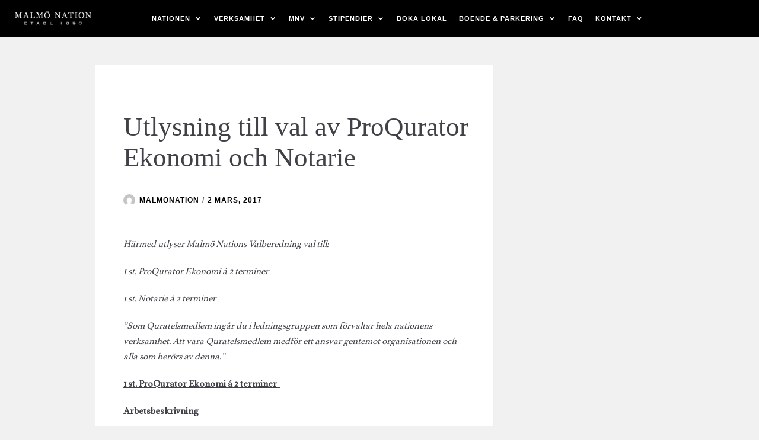

--- FILE ---
content_type: text/html; charset=UTF-8
request_url: https://www.malmonation.com/2017/03/02/utlysning-till-val-av-proqurator-ekonomi-och-notarie/
body_size: 15517
content:
<!DOCTYPE html>
<html lang="sv-SE">

<head>
	<meta charset="UTF-8">
	<meta name="viewport" content="width=device-width, initial-scale=1, minimum-scale=1">
	<link rel="profile" href="http://gmpg.org/xfn/11">
		<meta name='robots' content='index, follow, max-image-preview:large, max-snippet:-1, max-video-preview:-1' />

	<!-- This site is optimized with the Yoast SEO plugin v24.5 - https://yoast.com/wordpress/plugins/seo/ -->
	<title>Utlysning till val av ProQurator Ekonomi och Notarie - Malmö Nation</title>
	<link rel="canonical" href="https://www.malmonation.com/2017/03/02/utlysning-till-val-av-proqurator-ekonomi-och-notarie/" />
	<meta property="og:locale" content="sv_SE" />
	<meta property="og:type" content="article" />
	<meta property="og:title" content="Utlysning till val av ProQurator Ekonomi och Notarie - Malmö Nation" />
	<meta property="og:description" content="Härmed utlyser Malmö Nations Valberedning val till: 1 st. ProQurator Ekonomi á 2 terminer 1 st. Notarie á 2 terminer ”Som Quratelsmedlem ingår du i ledningsgruppen som förvaltar hela nationens verksamhet. Att vara Quratelsmedlem medför ett ansvar gentemot organisationen och alla som berörs av denna.” 1 st. ProQurator Ekonomi á 2 terminer   Arbetsbeskrivning ProQurator&hellip;&nbsp;Läs mer &raquo;Utlysning till val av ProQurator Ekonomi och Notarie" />
	<meta property="og:url" content="https://www.malmonation.com/2017/03/02/utlysning-till-val-av-proqurator-ekonomi-och-notarie/" />
	<meta property="og:site_name" content="Malmö Nation" />
	<meta property="article:published_time" content="2017-03-02T12:21:39+00:00" />
	<meta name="author" content="malmonation" />
	<meta name="twitter:card" content="summary_large_image" />
	<meta name="twitter:label1" content="Skriven av" />
	<meta name="twitter:data1" content="malmonation" />
	<meta name="twitter:label2" content="Beräknad lästid" />
	<meta name="twitter:data2" content="3 minuter" />
	<script type="application/ld+json" class="yoast-schema-graph">{"@context":"https://schema.org","@graph":[{"@type":"Article","@id":"https://www.malmonation.com/2017/03/02/utlysning-till-val-av-proqurator-ekonomi-och-notarie/#article","isPartOf":{"@id":"https://www.malmonation.com/2017/03/02/utlysning-till-val-av-proqurator-ekonomi-och-notarie/"},"author":{"name":"malmonation","@id":"https://www.malmonation.com/#/schema/person/65c45287bb9acde41b2761891d479f96"},"headline":"Utlysning till val av ProQurator Ekonomi och Notarie","datePublished":"2017-03-02T12:21:39+00:00","mainEntityOfPage":{"@id":"https://www.malmonation.com/2017/03/02/utlysning-till-val-av-proqurator-ekonomi-och-notarie/"},"wordCount":510,"publisher":{"@id":"https://www.malmonation.com/#organization"},"inLanguage":"sv-SE"},{"@type":"WebPage","@id":"https://www.malmonation.com/2017/03/02/utlysning-till-val-av-proqurator-ekonomi-och-notarie/","url":"https://www.malmonation.com/2017/03/02/utlysning-till-val-av-proqurator-ekonomi-och-notarie/","name":"Utlysning till val av ProQurator Ekonomi och Notarie - Malmö Nation","isPartOf":{"@id":"https://www.malmonation.com/#website"},"datePublished":"2017-03-02T12:21:39+00:00","breadcrumb":{"@id":"https://www.malmonation.com/2017/03/02/utlysning-till-val-av-proqurator-ekonomi-och-notarie/#breadcrumb"},"inLanguage":"sv-SE","potentialAction":[{"@type":"ReadAction","target":["https://www.malmonation.com/2017/03/02/utlysning-till-val-av-proqurator-ekonomi-och-notarie/"]}]},{"@type":"BreadcrumbList","@id":"https://www.malmonation.com/2017/03/02/utlysning-till-val-av-proqurator-ekonomi-och-notarie/#breadcrumb","itemListElement":[{"@type":"ListItem","position":1,"name":"Hem","item":"https://www.malmonation.com/"},{"@type":"ListItem","position":2,"name":"Alla inlägg","item":"https://www.malmonation.com/bloggen/"},{"@type":"ListItem","position":3,"name":"Utlysning till val av ProQurator Ekonomi och Notarie"}]},{"@type":"WebSite","@id":"https://www.malmonation.com/#website","url":"https://www.malmonation.com/","name":"Malmö Nation","description":"Den bästa nationen i Lund","publisher":{"@id":"https://www.malmonation.com/#organization"},"potentialAction":[{"@type":"SearchAction","target":{"@type":"EntryPoint","urlTemplate":"https://www.malmonation.com/?s={search_term_string}"},"query-input":{"@type":"PropertyValueSpecification","valueRequired":true,"valueName":"search_term_string"}}],"inLanguage":"sv-SE"},{"@type":"Organization","@id":"https://www.malmonation.com/#organization","name":"Malmö Nation","url":"https://www.malmonation.com/","logo":{"@type":"ImageObject","inLanguage":"sv-SE","@id":"https://www.malmonation.com/#/schema/logo/image/","url":"https://www.malmonation.com/wp-content/uploads/2019/05/malmo-nation-logo-white.png","contentUrl":"https://www.malmonation.com/wp-content/uploads/2019/05/malmo-nation-logo-white.png","width":622,"height":127,"caption":"Malmö Nation"},"image":{"@id":"https://www.malmonation.com/#/schema/logo/image/"}},{"@type":"Person","@id":"https://www.malmonation.com/#/schema/person/65c45287bb9acde41b2761891d479f96","name":"malmonation","image":{"@type":"ImageObject","inLanguage":"sv-SE","@id":"https://www.malmonation.com/#/schema/person/image/","url":"https://secure.gravatar.com/avatar/7fc54f5283d1d08a0543460db0e289fc?s=96&d=mm&r=g","contentUrl":"https://secure.gravatar.com/avatar/7fc54f5283d1d08a0543460db0e289fc?s=96&d=mm&r=g","caption":"malmonation"},"url":"https://www.malmonation.com/author/malmonation/"}]}</script>
	<!-- / Yoast SEO plugin. -->


<link rel='dns-prefetch' href='//hcaptcha.com' />
<link rel="alternate" type="application/rss+xml" title="Malmö Nation &raquo; Webbflöde" href="https://www.malmonation.com/feed/" />
<link rel="alternate" type="application/rss+xml" title="Malmö Nation &raquo; Kommentarsflöde" href="https://www.malmonation.com/comments/feed/" />
		<!-- This site uses the Google Analytics by MonsterInsights plugin v8.25.0 - Using Analytics tracking - https://www.monsterinsights.com/ -->
		<!-- Observera: MonsterInsights är för närvarande inte konfigurerat på denna webbplats. Webbplatsägaren måste autentisera med Google Analytics i MonsterInsights inställningspanel. -->
					<!-- No tracking code set -->
				<!-- / Google Analytics by MonsterInsights -->
		<script type="text/javascript">
/* <![CDATA[ */
window._wpemojiSettings = {"baseUrl":"https:\/\/s.w.org\/images\/core\/emoji\/15.0.3\/72x72\/","ext":".png","svgUrl":"https:\/\/s.w.org\/images\/core\/emoji\/15.0.3\/svg\/","svgExt":".svg","source":{"concatemoji":"https:\/\/www.malmonation.com\/wp-includes\/js\/wp-emoji-release.min.js?ver=6.5.7"}};
/*! This file is auto-generated */
!function(i,n){var o,s,e;function c(e){try{var t={supportTests:e,timestamp:(new Date).valueOf()};sessionStorage.setItem(o,JSON.stringify(t))}catch(e){}}function p(e,t,n){e.clearRect(0,0,e.canvas.width,e.canvas.height),e.fillText(t,0,0);var t=new Uint32Array(e.getImageData(0,0,e.canvas.width,e.canvas.height).data),r=(e.clearRect(0,0,e.canvas.width,e.canvas.height),e.fillText(n,0,0),new Uint32Array(e.getImageData(0,0,e.canvas.width,e.canvas.height).data));return t.every(function(e,t){return e===r[t]})}function u(e,t,n){switch(t){case"flag":return n(e,"\ud83c\udff3\ufe0f\u200d\u26a7\ufe0f","\ud83c\udff3\ufe0f\u200b\u26a7\ufe0f")?!1:!n(e,"\ud83c\uddfa\ud83c\uddf3","\ud83c\uddfa\u200b\ud83c\uddf3")&&!n(e,"\ud83c\udff4\udb40\udc67\udb40\udc62\udb40\udc65\udb40\udc6e\udb40\udc67\udb40\udc7f","\ud83c\udff4\u200b\udb40\udc67\u200b\udb40\udc62\u200b\udb40\udc65\u200b\udb40\udc6e\u200b\udb40\udc67\u200b\udb40\udc7f");case"emoji":return!n(e,"\ud83d\udc26\u200d\u2b1b","\ud83d\udc26\u200b\u2b1b")}return!1}function f(e,t,n){var r="undefined"!=typeof WorkerGlobalScope&&self instanceof WorkerGlobalScope?new OffscreenCanvas(300,150):i.createElement("canvas"),a=r.getContext("2d",{willReadFrequently:!0}),o=(a.textBaseline="top",a.font="600 32px Arial",{});return e.forEach(function(e){o[e]=t(a,e,n)}),o}function t(e){var t=i.createElement("script");t.src=e,t.defer=!0,i.head.appendChild(t)}"undefined"!=typeof Promise&&(o="wpEmojiSettingsSupports",s=["flag","emoji"],n.supports={everything:!0,everythingExceptFlag:!0},e=new Promise(function(e){i.addEventListener("DOMContentLoaded",e,{once:!0})}),new Promise(function(t){var n=function(){try{var e=JSON.parse(sessionStorage.getItem(o));if("object"==typeof e&&"number"==typeof e.timestamp&&(new Date).valueOf()<e.timestamp+604800&&"object"==typeof e.supportTests)return e.supportTests}catch(e){}return null}();if(!n){if("undefined"!=typeof Worker&&"undefined"!=typeof OffscreenCanvas&&"undefined"!=typeof URL&&URL.createObjectURL&&"undefined"!=typeof Blob)try{var e="postMessage("+f.toString()+"("+[JSON.stringify(s),u.toString(),p.toString()].join(",")+"));",r=new Blob([e],{type:"text/javascript"}),a=new Worker(URL.createObjectURL(r),{name:"wpTestEmojiSupports"});return void(a.onmessage=function(e){c(n=e.data),a.terminate(),t(n)})}catch(e){}c(n=f(s,u,p))}t(n)}).then(function(e){for(var t in e)n.supports[t]=e[t],n.supports.everything=n.supports.everything&&n.supports[t],"flag"!==t&&(n.supports.everythingExceptFlag=n.supports.everythingExceptFlag&&n.supports[t]);n.supports.everythingExceptFlag=n.supports.everythingExceptFlag&&!n.supports.flag,n.DOMReady=!1,n.readyCallback=function(){n.DOMReady=!0}}).then(function(){return e}).then(function(){var e;n.supports.everything||(n.readyCallback(),(e=n.source||{}).concatemoji?t(e.concatemoji):e.wpemoji&&e.twemoji&&(t(e.twemoji),t(e.wpemoji)))}))}((window,document),window._wpemojiSettings);
/* ]]> */
</script>
<style id='wp-emoji-styles-inline-css' type='text/css'>

	img.wp-smiley, img.emoji {
		display: inline !important;
		border: none !important;
		box-shadow: none !important;
		height: 1em !important;
		width: 1em !important;
		margin: 0 0.07em !important;
		vertical-align: -0.1em !important;
		background: none !important;
		padding: 0 !important;
	}
</style>
<link rel='stylesheet' id='wp-block-library-css' href='https://www.malmonation.com/wp-includes/css/dist/block-library/style.min.css?ver=6.5.7' type='text/css' media='all' />
<style id='create-block-ea-blocks-style-inline-css' type='text/css'>
.wp-block-create-block-ea-blocks{background-color:#21759b;color:#fff;padding:2px}

</style>
<style id='ea-blocks-ea-fullcalendar-style-inline-css' type='text/css'>
.wp-block-create-block-ea-blocks{background-color:#21759b;color:#fff;padding:2px}

</style>
<style id='pdfemb-pdf-embedder-viewer-style-inline-css' type='text/css'>
.wp-block-pdfemb-pdf-embedder-viewer{max-width:none}

</style>
<style id='classic-theme-styles-inline-css' type='text/css'>
/*! This file is auto-generated */
.wp-block-button__link{color:#fff;background-color:#32373c;border-radius:9999px;box-shadow:none;text-decoration:none;padding:calc(.667em + 2px) calc(1.333em + 2px);font-size:1.125em}.wp-block-file__button{background:#32373c;color:#fff;text-decoration:none}
</style>
<style id='global-styles-inline-css' type='text/css'>
body{--wp--preset--color--black: #000000;--wp--preset--color--cyan-bluish-gray: #abb8c3;--wp--preset--color--white: #ffffff;--wp--preset--color--pale-pink: #f78da7;--wp--preset--color--vivid-red: #cf2e2e;--wp--preset--color--luminous-vivid-orange: #ff6900;--wp--preset--color--luminous-vivid-amber: #fcb900;--wp--preset--color--light-green-cyan: #7bdcb5;--wp--preset--color--vivid-green-cyan: #00d084;--wp--preset--color--pale-cyan-blue: #8ed1fc;--wp--preset--color--vivid-cyan-blue: #0693e3;--wp--preset--color--vivid-purple: #9b51e0;--wp--preset--color--neve-button-color: #0366d6;--wp--preset--color--neve-text-color: #404248;--wp--preset--gradient--vivid-cyan-blue-to-vivid-purple: linear-gradient(135deg,rgba(6,147,227,1) 0%,rgb(155,81,224) 100%);--wp--preset--gradient--light-green-cyan-to-vivid-green-cyan: linear-gradient(135deg,rgb(122,220,180) 0%,rgb(0,208,130) 100%);--wp--preset--gradient--luminous-vivid-amber-to-luminous-vivid-orange: linear-gradient(135deg,rgba(252,185,0,1) 0%,rgba(255,105,0,1) 100%);--wp--preset--gradient--luminous-vivid-orange-to-vivid-red: linear-gradient(135deg,rgba(255,105,0,1) 0%,rgb(207,46,46) 100%);--wp--preset--gradient--very-light-gray-to-cyan-bluish-gray: linear-gradient(135deg,rgb(238,238,238) 0%,rgb(169,184,195) 100%);--wp--preset--gradient--cool-to-warm-spectrum: linear-gradient(135deg,rgb(74,234,220) 0%,rgb(151,120,209) 20%,rgb(207,42,186) 40%,rgb(238,44,130) 60%,rgb(251,105,98) 80%,rgb(254,248,76) 100%);--wp--preset--gradient--blush-light-purple: linear-gradient(135deg,rgb(255,206,236) 0%,rgb(152,150,240) 100%);--wp--preset--gradient--blush-bordeaux: linear-gradient(135deg,rgb(254,205,165) 0%,rgb(254,45,45) 50%,rgb(107,0,62) 100%);--wp--preset--gradient--luminous-dusk: linear-gradient(135deg,rgb(255,203,112) 0%,rgb(199,81,192) 50%,rgb(65,88,208) 100%);--wp--preset--gradient--pale-ocean: linear-gradient(135deg,rgb(255,245,203) 0%,rgb(182,227,212) 50%,rgb(51,167,181) 100%);--wp--preset--gradient--electric-grass: linear-gradient(135deg,rgb(202,248,128) 0%,rgb(113,206,126) 100%);--wp--preset--gradient--midnight: linear-gradient(135deg,rgb(2,3,129) 0%,rgb(40,116,252) 100%);--wp--preset--font-size--small: 13px;--wp--preset--font-size--medium: 20px;--wp--preset--font-size--large: 36px;--wp--preset--font-size--x-large: 42px;--wp--preset--spacing--20: 0.44rem;--wp--preset--spacing--30: 0.67rem;--wp--preset--spacing--40: 1rem;--wp--preset--spacing--50: 1.5rem;--wp--preset--spacing--60: 2.25rem;--wp--preset--spacing--70: 3.38rem;--wp--preset--spacing--80: 5.06rem;--wp--preset--shadow--natural: 6px 6px 9px rgba(0, 0, 0, 0.2);--wp--preset--shadow--deep: 12px 12px 50px rgba(0, 0, 0, 0.4);--wp--preset--shadow--sharp: 6px 6px 0px rgba(0, 0, 0, 0.2);--wp--preset--shadow--outlined: 6px 6px 0px -3px rgba(255, 255, 255, 1), 6px 6px rgba(0, 0, 0, 1);--wp--preset--shadow--crisp: 6px 6px 0px rgba(0, 0, 0, 1);}:where(.is-layout-flex){gap: 0.5em;}:where(.is-layout-grid){gap: 0.5em;}body .is-layout-flex{display: flex;}body .is-layout-flex{flex-wrap: wrap;align-items: center;}body .is-layout-flex > *{margin: 0;}body .is-layout-grid{display: grid;}body .is-layout-grid > *{margin: 0;}:where(.wp-block-columns.is-layout-flex){gap: 2em;}:where(.wp-block-columns.is-layout-grid){gap: 2em;}:where(.wp-block-post-template.is-layout-flex){gap: 1.25em;}:where(.wp-block-post-template.is-layout-grid){gap: 1.25em;}.has-black-color{color: var(--wp--preset--color--black) !important;}.has-cyan-bluish-gray-color{color: var(--wp--preset--color--cyan-bluish-gray) !important;}.has-white-color{color: var(--wp--preset--color--white) !important;}.has-pale-pink-color{color: var(--wp--preset--color--pale-pink) !important;}.has-vivid-red-color{color: var(--wp--preset--color--vivid-red) !important;}.has-luminous-vivid-orange-color{color: var(--wp--preset--color--luminous-vivid-orange) !important;}.has-luminous-vivid-amber-color{color: var(--wp--preset--color--luminous-vivid-amber) !important;}.has-light-green-cyan-color{color: var(--wp--preset--color--light-green-cyan) !important;}.has-vivid-green-cyan-color{color: var(--wp--preset--color--vivid-green-cyan) !important;}.has-pale-cyan-blue-color{color: var(--wp--preset--color--pale-cyan-blue) !important;}.has-vivid-cyan-blue-color{color: var(--wp--preset--color--vivid-cyan-blue) !important;}.has-vivid-purple-color{color: var(--wp--preset--color--vivid-purple) !important;}.has-black-background-color{background-color: var(--wp--preset--color--black) !important;}.has-cyan-bluish-gray-background-color{background-color: var(--wp--preset--color--cyan-bluish-gray) !important;}.has-white-background-color{background-color: var(--wp--preset--color--white) !important;}.has-pale-pink-background-color{background-color: var(--wp--preset--color--pale-pink) !important;}.has-vivid-red-background-color{background-color: var(--wp--preset--color--vivid-red) !important;}.has-luminous-vivid-orange-background-color{background-color: var(--wp--preset--color--luminous-vivid-orange) !important;}.has-luminous-vivid-amber-background-color{background-color: var(--wp--preset--color--luminous-vivid-amber) !important;}.has-light-green-cyan-background-color{background-color: var(--wp--preset--color--light-green-cyan) !important;}.has-vivid-green-cyan-background-color{background-color: var(--wp--preset--color--vivid-green-cyan) !important;}.has-pale-cyan-blue-background-color{background-color: var(--wp--preset--color--pale-cyan-blue) !important;}.has-vivid-cyan-blue-background-color{background-color: var(--wp--preset--color--vivid-cyan-blue) !important;}.has-vivid-purple-background-color{background-color: var(--wp--preset--color--vivid-purple) !important;}.has-black-border-color{border-color: var(--wp--preset--color--black) !important;}.has-cyan-bluish-gray-border-color{border-color: var(--wp--preset--color--cyan-bluish-gray) !important;}.has-white-border-color{border-color: var(--wp--preset--color--white) !important;}.has-pale-pink-border-color{border-color: var(--wp--preset--color--pale-pink) !important;}.has-vivid-red-border-color{border-color: var(--wp--preset--color--vivid-red) !important;}.has-luminous-vivid-orange-border-color{border-color: var(--wp--preset--color--luminous-vivid-orange) !important;}.has-luminous-vivid-amber-border-color{border-color: var(--wp--preset--color--luminous-vivid-amber) !important;}.has-light-green-cyan-border-color{border-color: var(--wp--preset--color--light-green-cyan) !important;}.has-vivid-green-cyan-border-color{border-color: var(--wp--preset--color--vivid-green-cyan) !important;}.has-pale-cyan-blue-border-color{border-color: var(--wp--preset--color--pale-cyan-blue) !important;}.has-vivid-cyan-blue-border-color{border-color: var(--wp--preset--color--vivid-cyan-blue) !important;}.has-vivid-purple-border-color{border-color: var(--wp--preset--color--vivid-purple) !important;}.has-vivid-cyan-blue-to-vivid-purple-gradient-background{background: var(--wp--preset--gradient--vivid-cyan-blue-to-vivid-purple) !important;}.has-light-green-cyan-to-vivid-green-cyan-gradient-background{background: var(--wp--preset--gradient--light-green-cyan-to-vivid-green-cyan) !important;}.has-luminous-vivid-amber-to-luminous-vivid-orange-gradient-background{background: var(--wp--preset--gradient--luminous-vivid-amber-to-luminous-vivid-orange) !important;}.has-luminous-vivid-orange-to-vivid-red-gradient-background{background: var(--wp--preset--gradient--luminous-vivid-orange-to-vivid-red) !important;}.has-very-light-gray-to-cyan-bluish-gray-gradient-background{background: var(--wp--preset--gradient--very-light-gray-to-cyan-bluish-gray) !important;}.has-cool-to-warm-spectrum-gradient-background{background: var(--wp--preset--gradient--cool-to-warm-spectrum) !important;}.has-blush-light-purple-gradient-background{background: var(--wp--preset--gradient--blush-light-purple) !important;}.has-blush-bordeaux-gradient-background{background: var(--wp--preset--gradient--blush-bordeaux) !important;}.has-luminous-dusk-gradient-background{background: var(--wp--preset--gradient--luminous-dusk) !important;}.has-pale-ocean-gradient-background{background: var(--wp--preset--gradient--pale-ocean) !important;}.has-electric-grass-gradient-background{background: var(--wp--preset--gradient--electric-grass) !important;}.has-midnight-gradient-background{background: var(--wp--preset--gradient--midnight) !important;}.has-small-font-size{font-size: var(--wp--preset--font-size--small) !important;}.has-medium-font-size{font-size: var(--wp--preset--font-size--medium) !important;}.has-large-font-size{font-size: var(--wp--preset--font-size--large) !important;}.has-x-large-font-size{font-size: var(--wp--preset--font-size--x-large) !important;}
.wp-block-navigation a:where(:not(.wp-element-button)){color: inherit;}
:where(.wp-block-post-template.is-layout-flex){gap: 1.25em;}:where(.wp-block-post-template.is-layout-grid){gap: 1.25em;}
:where(.wp-block-columns.is-layout-flex){gap: 2em;}:where(.wp-block-columns.is-layout-grid){gap: 2em;}
.wp-block-pullquote{font-size: 1.5em;line-height: 1.6;}
</style>
<link rel='stylesheet' id='countdown-timer-style-css' href='https://usercontent.one/wp/www.malmonation.com/wp-content/plugins/countdown-timer-for-elementor/assets/css/countdown-timer-widget.css?ver=6.5.7&media=1763893547' type='text/css' media='all' />
<link rel='stylesheet' id='neve-style-css' href='https://usercontent.one/wp/www.malmonation.com/wp-content/themes/malmo-theme/style.min.css?ver=2.3.7&media=1763893547' type='text/css' media='all' />
<link rel='stylesheet' id='hfg-style-css' href='https://usercontent.one/wp/www.malmonation.com/wp-content/themes/malmo-theme/header-footer-grid/assets/css/style.css?ver=1.0.3&media=1763893547' type='text/css' media='all' />
<link rel='stylesheet' id='tmm-css' href='https://usercontent.one/wp/www.malmonation.com/wp-content/plugins/team-members/inc/css/tmm_style.css?ver=6.5.7&media=1763893547' type='text/css' media='all' />
<link rel='stylesheet' id='neve-generated-style-css' href='https://usercontent.one/wp/www.malmonation.com/wp-content/uploads/neve-theme/neve-customizer.css?media=1763893547?ver=1718129006' type='text/css' media='all' />
<script type="text/javascript" src="https://www.malmonation.com/wp-includes/js/jquery/jquery.min.js?ver=3.7.1" id="jquery-core-js"></script>
<script type="text/javascript" src="https://www.malmonation.com/wp-includes/js/jquery/jquery-migrate.min.js?ver=3.4.1" id="jquery-migrate-js"></script>
<script type="text/javascript" id="neve-script-js-extra">
/* <![CDATA[ */
var NeveProperties = {"ajaxurl":"https:\/\/www.malmonation.com\/wp-admin\/admin-ajax.php","nonce":"b852cc26fc"};
/* ]]> */
</script>
<script type="text/javascript" src="https://usercontent.one/wp/www.malmonation.com/wp-content/themes/malmo-theme/assets/js/frontend.js?ver=2.3.7&media=1763893547" id="neve-script-js"></script>
<link rel="https://api.w.org/" href="https://www.malmonation.com/wp-json/" /><link rel="alternate" type="application/json" href="https://www.malmonation.com/wp-json/wp/v2/posts/4971" /><link rel="EditURI" type="application/rsd+xml" title="RSD" href="https://www.malmonation.com/xmlrpc.php?rsd" />
<meta name="generator" content="WordPress 6.5.7" />
<link rel='shortlink' href='https://www.malmonation.com/?p=4971' />
<link rel="alternate" type="application/json+oembed" href="https://www.malmonation.com/wp-json/oembed/1.0/embed?url=https%3A%2F%2Fwww.malmonation.com%2F2017%2F03%2F02%2Futlysning-till-val-av-proqurator-ekonomi-och-notarie%2F" />
<link rel="alternate" type="text/xml+oembed" href="https://www.malmonation.com/wp-json/oembed/1.0/embed?url=https%3A%2F%2Fwww.malmonation.com%2F2017%2F03%2F02%2Futlysning-till-val-av-proqurator-ekonomi-och-notarie%2F&#038;format=xml" />
<style>[class*=" icon-oc-"],[class^=icon-oc-]{speak:none;font-style:normal;font-weight:400;font-variant:normal;text-transform:none;line-height:1;-webkit-font-smoothing:antialiased;-moz-osx-font-smoothing:grayscale}.icon-oc-one-com-white-32px-fill:before{content:"901"}.icon-oc-one-com:before{content:"900"}#one-com-icon,.toplevel_page_onecom-wp .wp-menu-image{speak:none;display:flex;align-items:center;justify-content:center;text-transform:none;line-height:1;-webkit-font-smoothing:antialiased;-moz-osx-font-smoothing:grayscale}.onecom-wp-admin-bar-item>a,.toplevel_page_onecom-wp>.wp-menu-name{font-size:16px;font-weight:400;line-height:1}.toplevel_page_onecom-wp>.wp-menu-name img{width:69px;height:9px;}.wp-submenu-wrap.wp-submenu>.wp-submenu-head>img{width:88px;height:auto}.onecom-wp-admin-bar-item>a img{height:7px!important}.onecom-wp-admin-bar-item>a img,.toplevel_page_onecom-wp>.wp-menu-name img{opacity:.8}.onecom-wp-admin-bar-item.hover>a img,.toplevel_page_onecom-wp.wp-has-current-submenu>.wp-menu-name img,li.opensub>a.toplevel_page_onecom-wp>.wp-menu-name img{opacity:1}#one-com-icon:before,.onecom-wp-admin-bar-item>a:before,.toplevel_page_onecom-wp>.wp-menu-image:before{content:'';position:static!important;background-color:rgba(240,245,250,.4);border-radius:102px;width:18px;height:18px;padding:0!important}.onecom-wp-admin-bar-item>a:before{width:14px;height:14px}.onecom-wp-admin-bar-item.hover>a:before,.toplevel_page_onecom-wp.opensub>a>.wp-menu-image:before,.toplevel_page_onecom-wp.wp-has-current-submenu>.wp-menu-image:before{background-color:#76b82a}.onecom-wp-admin-bar-item>a{display:inline-flex!important;align-items:center;justify-content:center}#one-com-logo-wrapper{font-size:4em}#one-com-icon{vertical-align:middle}.imagify-welcome{display:none !important;}</style><style>
.h-captcha{position:relative;display:block;margin-bottom:2rem;padding:0;clear:both}.h-captcha[data-size="normal"]{width:302px;height:76px}.h-captcha[data-size="compact"]{width:158px;height:138px}.h-captcha[data-size="invisible"]{display:none}.h-captcha iframe{z-index:1}.h-captcha::before{content:"";display:block;position:absolute;top:0;left:0;background:url(https://usercontent.one/wp/www.malmonation.com/wp-content/plugins/hcaptcha-for-forms-and-more/assets/images/hcaptcha-div-logo.svg?media=1763893547) no-repeat;border:1px solid #fff0;border-radius:4px;box-sizing:border-box}.h-captcha::after{content:"The hCaptcha loading is delayed until user interaction.";font-family:-apple-system,system-ui,BlinkMacSystemFont,"Segoe UI",Roboto,Oxygen,Ubuntu,"Helvetica Neue",Arial,sans-serif;font-size:10px;font-weight:500;position:absolute;top:0;bottom:0;left:0;right:0;box-sizing:border-box;color:#bf1722;opacity:0}.h-captcha:not(:has(iframe))::after{animation:hcap-msg-fade-in .3s ease forwards;animation-delay:2s}.h-captcha:has(iframe)::after{animation:none;opacity:0}@keyframes hcap-msg-fade-in{to{opacity:1}}.h-captcha[data-size="normal"]::before{width:302px;height:76px;background-position:93.8% 28%}.h-captcha[data-size="normal"]::after{width:302px;height:76px;display:flex;flex-wrap:wrap;align-content:center;line-height:normal;padding:0 75px 0 10px}.h-captcha[data-size="compact"]::before{width:158px;height:138px;background-position:49.9% 78.8%}.h-captcha[data-size="compact"]::after{width:158px;height:138px;text-align:center;line-height:normal;padding:24px 10px 10px 10px}.h-captcha[data-theme="light"]::before,body.is-light-theme .h-captcha[data-theme="auto"]::before,.h-captcha[data-theme="auto"]::before{background-color:#fafafa;border:1px solid #e0e0e0}.h-captcha[data-theme="dark"]::before,body.is-dark-theme .h-captcha[data-theme="auto"]::before,html.wp-dark-mode-active .h-captcha[data-theme="auto"]::before,html.drdt-dark-mode .h-captcha[data-theme="auto"]::before{background-image:url(https://usercontent.one/wp/www.malmonation.com/wp-content/plugins/hcaptcha-for-forms-and-more/assets/images/hcaptcha-div-logo-white.svg?media=1763893547);background-repeat:no-repeat;background-color:#333;border:1px solid #f5f5f5}@media (prefers-color-scheme:dark){.h-captcha[data-theme="auto"]::before{background-image:url(https://usercontent.one/wp/www.malmonation.com/wp-content/plugins/hcaptcha-for-forms-and-more/assets/images/hcaptcha-div-logo-white.svg?media=1763893547);background-repeat:no-repeat;background-color:#333;border:1px solid #f5f5f5}}.h-captcha[data-theme="custom"]::before{background-color:initial}.h-captcha[data-size="invisible"]::before,.h-captcha[data-size="invisible"]::after{display:none}.h-captcha iframe{position:relative}div[style*="z-index: 2147483647"] div[style*="border-width: 11px"][style*="position: absolute"][style*="pointer-events: none"]{border-style:none}
</style>
<meta name="generator" content="Elementor 3.29.2; features: additional_custom_breakpoints, e_local_google_fonts; settings: css_print_method-internal, google_font-enabled, font_display-auto">
			<style>
				.e-con.e-parent:nth-of-type(n+4):not(.e-lazyloaded):not(.e-no-lazyload),
				.e-con.e-parent:nth-of-type(n+4):not(.e-lazyloaded):not(.e-no-lazyload) * {
					background-image: none !important;
				}
				@media screen and (max-height: 1024px) {
					.e-con.e-parent:nth-of-type(n+3):not(.e-lazyloaded):not(.e-no-lazyload),
					.e-con.e-parent:nth-of-type(n+3):not(.e-lazyloaded):not(.e-no-lazyload) * {
						background-image: none !important;
					}
				}
				@media screen and (max-height: 640px) {
					.e-con.e-parent:nth-of-type(n+2):not(.e-lazyloaded):not(.e-no-lazyload),
					.e-con.e-parent:nth-of-type(n+2):not(.e-lazyloaded):not(.e-no-lazyload) * {
						background-image: none !important;
					}
				}
			</style>
			<style type="text/css" id="custom-background-css">
body.custom-background { background-color: #f1f1f1; }
</style>
	<style>
div.wpforms-container-full .wpforms-form .h-captcha{position:relative;display:block;margin-bottom:0;padding:0;clear:both}div.wpforms-container-full .wpforms-form .h-captcha[data-size="normal"]{width:302px;height:76px}div.wpforms-container-full .wpforms-form .h-captcha[data-size="compact"]{width:158px;height:138px}div.wpforms-container-full .wpforms-form .h-captcha[data-size="invisible"]{display:none}div.wpforms-container-full .wpforms-form .h-captcha iframe{position:relative}
</style>
<link rel="icon" href="https://usercontent.one/wp/www.malmonation.com/wp-content/uploads/2023/12/cropped-gripen-webbikon-1-32x32.png?media=1763893547" sizes="32x32" />
<link rel="icon" href="https://usercontent.one/wp/www.malmonation.com/wp-content/uploads/2023/12/cropped-gripen-webbikon-1-192x192.png?media=1763893547" sizes="192x192" />
<link rel="apple-touch-icon" href="https://usercontent.one/wp/www.malmonation.com/wp-content/uploads/2023/12/cropped-gripen-webbikon-1-180x180.png?media=1763893547" />
<meta name="msapplication-TileImage" content="https://usercontent.one/wp/www.malmonation.com/wp-content/uploads/2023/12/cropped-gripen-webbikon-1-270x270.png?media=1763893547" />
		<style type="text/css" id="wp-custom-css">
			.site-logo {
    z-index: 2 !important;
    position: relative !important;
}

@media all and (min-width: 769px){
li.blog-card-item {
    width: 49%;
    max-height: 360px;
}
h3.blog-card-title.textcenter {
    line-height: 30px;
}
.row .primary-menu-ul li a {
    display: flex;
    align-items: center;
    font-family: "Helvetica", sans-serif;
}
.site-logo {
    max-width: 140px;
}
}		</style>
		</head>

<body class="post-template-default single single-post postid-4971 single-format-standard custom-background wp-custom-logo nv-sidebar-right menu_sidebar_slide_left elementor-default elementor-kit-9695" >
<div class="wrapper">
	<header class="header" role="banner">
		<a class="neve-skip-link show-on-focus" href="#content" tabindex="0">
			Hoppa till innehåll		</a>
		<div id="header-grid"  class="hfg_header site-header">
	
<nav class="header--row header-main hide-on-mobile hide-on-tablet layout-full-contained nv-navbar header--row"
	id="cb-row--header-main"
	data-row-id="main" data-show-on="desktop">

	<div
		class="header--row-inner header-main-inner light-mode">
		<div class="container">
			<div class="row">
				<div class="builder-item col-3 col-md-3 col-sm-3 hfg-item-left hfg-item-first"><div class="item--inner builder-item--logo"
	data-section="title_tagline"
	data-item-id="logo">
	<div class="site-logo">
	<a class="brand" href="https://www.malmonation.com/" title="Malmö Nation">
					<img src="https://usercontent.one/wp/www.malmonation.com/wp-content/uploads/2019/05/malmo-nation-logo-white.png?media=1763893547"
				alt="malmö nation logo">
			</a>
</div>

	</div>

</div><div class="builder-item col-9 col-md-9 col-sm-9 hfg-item-right hfg-item-last"><div class="item--inner builder-item--primary-menu has_menu"
	data-section="header_menu_primary"
	data-item-id="primary-menu">
	<div class="nv-nav-wrap">
	<div role="navigation" class="style-plain nav-menu-primary"
		aria-label="Primär meny">

		<ul id="nv-primary-navigation" class="primary-menu-ul"><li id="menu-item-7713" class="menu-item menu-item-type-post_type menu-item-object-page menu-item-has-children menu-item-7713"><a href="https://www.malmonation.com/nationen/"><span class="menu-item-title-wrap">Nationen</span><div class="caret-wrap 1"><span class="caret"></span></div></a>
<ul class="sub-menu">
	<li id="menu-item-7788" class="menu-item menu-item-type-custom menu-item-object-custom menu-item-7788"><a href="https://www.malmonation.com/sv/nationen/">Nationen</a></li>
	<li id="menu-item-7768" class="menu-item menu-item-type-post_type menu-item-object-page menu-item-7768"><a href="https://www.malmonation.com/nationen/historia/">Historia</a></li>
	<li id="menu-item-7767" class="menu-item menu-item-type-post_type menu-item-object-page menu-item-7767"><a href="https://www.malmonation.com/nationen/ny-i-lund/">Ny i Lund</a></li>
	<li id="menu-item-7727" class="menu-item menu-item-type-post_type menu-item-object-page menu-item-7727"><a href="https://www.malmonation.com/nationen/administration/quratelet/">Quratelet</a></li>
	<li id="menu-item-7726" class="menu-item menu-item-type-post_type menu-item-object-page menu-item-7726"><a href="https://www.malmonation.com/nationen/administration/kollegiet/">Kollegiet</a></li>
	<li id="menu-item-14350" class="menu-item menu-item-type-post_type menu-item-object-page menu-item-14350"><a href="https://www.malmonation.com/inspektoratet/">Inspektoratet</a></li>
	<li id="menu-item-14374" class="menu-item menu-item-type-post_type menu-item-object-page menu-item-14374"><a href="https://www.malmonation.com/mff-malmo-for-framtiden/">MFF – Malmö För Framtiden</a></li>
	<li id="menu-item-9324" class="menu-item menu-item-type-post_type menu-item-object-page menu-item-9324"><a href="https://www.malmonation.com/shop/">Gripen Home Collection</a></li>
	<li id="menu-item-7730" class="menu-item menu-item-type-post_type menu-item-object-page menu-item-7730"><a href="https://www.malmonation.com/nationen/malmoskortet/">Malmöskortet</a></li>
	<li id="menu-item-7728" class="menu-item menu-item-type-post_type menu-item-object-page menu-item-7728"><a href="https://www.malmonation.com/nationen/vett-etikett/">Vett &#038; Etikett</a></li>
	<li id="menu-item-11617" class="menu-item menu-item-type-post_type menu-item-object-page menu-item-11617"><a href="https://www.malmonation.com/beslutslogg/">Beslutslogg</a></li>
</ul>
</li>
<li id="menu-item-7714" class="menu-item menu-item-type-post_type menu-item-object-page menu-item-has-children menu-item-7714"><a href="https://www.malmonation.com/verksamhet/"><span class="menu-item-title-wrap">Verksamhet</span><div class="caret-wrap 13"><span class="caret"></span></div></a>
<ul class="sub-menu">
	<li id="menu-item-7724" class="menu-item menu-item-type-post_type menu-item-object-page menu-item-7724"><a href="https://www.malmonation.com/nationen/administration/">Administration</a></li>
	<li id="menu-item-7725" class="menu-item menu-item-type-post_type menu-item-object-page menu-item-7725"><a href="https://www.malmonation.com/nationen/administration/valberedningen/">Valberedningen</a></li>
	<li id="menu-item-7734" class="menu-item menu-item-type-post_type menu-item-object-page menu-item-7734"><a href="https://www.malmonation.com/verksamhet/engagemang/">Engagemang</a></li>
	<li id="menu-item-7693" class="menu-item menu-item-type-custom menu-item-object-custom menu-item-7693"><a href="https://www.malmonation.com/sv/verksamhet/#events-forkop">Events &#038; Förköp</a></li>
	<li id="menu-item-7731" class="menu-item menu-item-type-post_type menu-item-object-page menu-item-has-children menu-item-7731"><a href="https://www.malmonation.com/verksamhet/mat/"><span class="menu-item-title-wrap">Mat</span><div class="caret-wrap 18"><span class="caret"></span></div></a>
	<ul class="sub-menu">
		<li id="menu-item-7749" class="menu-item menu-item-type-post_type menu-item-object-page menu-item-7749"><a href="https://www.malmonation.com/verksamhet/mat/boulangeriet/">Boulangeriet</a></li>
		<li id="menu-item-7743" class="menu-item menu-item-type-post_type menu-item-object-page menu-item-7743"><a href="https://www.malmonation.com/verksamhet/mat/brunch/">Björkdahls Brunch</a></li>
		<li id="menu-item-7747" class="menu-item menu-item-type-post_type menu-item-object-page menu-item-7747"><a href="https://www.malmonation.com/verksamhet/mat/gyllenegripen/">Gyllene Gripen</a></li>
		<li id="menu-item-7745" class="menu-item menu-item-type-post_type menu-item-object-page menu-item-7745"><a href="https://www.malmonation.com/verksamhet/mat/gyllenekalven/">Gyllene Kalven</a></li>
		<li id="menu-item-7746" class="menu-item menu-item-type-post_type menu-item-object-page menu-item-7746"><a href="https://www.malmonation.com/verksamhet/mat/husmosteriet/">Husmosteriet</a></li>
		<li id="menu-item-7744" class="menu-item menu-item-type-post_type menu-item-object-page menu-item-7744"><a href="https://www.malmonation.com/verksamhet/mat/lunch/">Lunch</a></li>
		<li id="menu-item-7748" class="menu-item menu-item-type-post_type menu-item-object-page menu-item-7748"><a href="https://www.malmonation.com/verksamhet/mat/mangos/">Mangos</a></li>
		<li id="menu-item-7740" class="menu-item menu-item-type-post_type menu-item-object-page menu-item-7740"><a href="https://www.malmonation.com/verksamhet/fest/uppereast/">Upper East</a></li>
	</ul>
</li>
	<li id="menu-item-7732" class="menu-item menu-item-type-post_type menu-item-object-page menu-item-has-children menu-item-7732"><a href="https://www.malmonation.com/verksamhet/fest/"><span class="menu-item-title-wrap">Fest</span><div class="caret-wrap 27"><span class="caret"></span></div></a>
	<ul class="sub-menu">
		<li id="menu-item-7737" class="menu-item menu-item-type-post_type menu-item-object-page menu-item-7737"><a href="https://www.malmonation.com/verksamhet/fest/casanova/">Casanova</a></li>
		<li id="menu-item-7738" class="menu-item menu-item-type-post_type menu-item-object-page menu-item-7738"><a href="https://www.malmonation.com/verksamhet/fest/eventeriet/">Eventeriet</a></li>
		<li id="menu-item-7739" class="menu-item menu-item-type-post_type menu-item-object-page menu-item-7739"><a href="https://www.malmonation.com/verksamhet/fest/festmasteriet/">Festmästeriet</a></li>
		<li id="menu-item-7736" class="menu-item menu-item-type-post_type menu-item-object-page menu-item-7736"><a href="https://www.malmonation.com/verksamhet/fest/karnevalen/">Karnevalen</a></li>
		<li id="menu-item-7742" class="menu-item menu-item-type-post_type menu-item-object-page menu-item-7742"><a href="https://www.malmonation.com/verksamhet/fest/marskalkeriet/">Marskalkeriet</a></li>
		<li id="menu-item-7741" class="menu-item menu-item-type-post_type menu-item-object-page menu-item-7741"><a href="https://www.malmonation.com/verksamhet/fest/sexmasteriet/">Sexmästeriet</a></li>
		<li id="menu-item-7735" class="menu-item menu-item-type-post_type menu-item-object-page menu-item-7735"><a href="https://www.malmonation.com/verksamhet/fest/tandem/">Tandem</a></li>
		<li id="menu-item-13572" class="menu-item menu-item-type-post_type menu-item-object-page menu-item-13572"><a href="https://www.malmonation.com/hostyran/">Höstyran</a></li>
	</ul>
</li>
	<li id="menu-item-7733" class="menu-item menu-item-type-post_type menu-item-object-page menu-item-has-children menu-item-7733"><a href="https://www.malmonation.com/verksamhet/kulturmedia/"><span class="menu-item-title-wrap">Kultur &#038; Media</span><div class="caret-wrap 36"><span class="caret"></span></div></a>
	<ul class="sub-menu">
		<li id="menu-item-7752" class="menu-item menu-item-type-post_type menu-item-object-page menu-item-7752"><a href="https://www.malmonation.com/verksamhet/kulturmedia/dj/">DJ</a></li>
		<li id="menu-item-7751" class="menu-item menu-item-type-post_type menu-item-object-page menu-item-7751"><a href="https://www.malmonation.com/verksamhet/kulturmedia/fanbarare/">Fanbärare</a></li>
		<li id="menu-item-7750" class="menu-item menu-item-type-post_type menu-item-object-page menu-item-7750"><a href="https://www.malmonation.com/verksamhet/kulturmedia/foto/">Foto &#038; Film</a></li>
		<li id="menu-item-7762" class="menu-item menu-item-type-post_type menu-item-object-page menu-item-7762"><a href="https://www.malmonation.com/verksamhet/kulturmedia/grafikestetik/">Grafik &#038; Estetik</a></li>
		<li id="menu-item-7761" class="menu-item menu-item-type-post_type menu-item-object-page menu-item-7761"><a href="https://www.malmonation.com/verksamhet/kulturmedia/idrott/">Idrott</a></li>
		<li id="menu-item-7760" class="menu-item menu-item-type-post_type menu-item-object-page menu-item-7760"><a href="https://www.malmonation.com/verksamhet/kulturmedia/ithemsida/">IT &#038; Hemsida</a></li>
		<li id="menu-item-7759" class="menu-item menu-item-type-post_type menu-item-object-page menu-item-7759"><a href="https://www.malmonation.com/verksamhet/kulturmedia/kapellet/">Kapellet</a></li>
		<li id="menu-item-7758" class="menu-item menu-item-type-post_type menu-item-object-page menu-item-7758"><a href="https://www.malmonation.com/verksamhet/kulturmedia/koren/">Kören</a></li>
		<li id="menu-item-7756" class="menu-item menu-item-type-post_type menu-item-object-page menu-item-7756"><a href="https://www.malmonation.com/verksamhet/kulturmedia/novischeriet/">Novischeriet</a></li>
		<li id="menu-item-7757" class="menu-item menu-item-type-post_type menu-item-object-page menu-item-7757"><a href="https://www.malmonation.com/verksamhet/kulturmedia/natu/">NATU</a></li>
		<li id="menu-item-7755" class="menu-item menu-item-type-post_type menu-item-object-page menu-item-7755"><a href="https://www.malmonation.com/verksamhet/kulturmedia/pronotariatet/">Pronotariatet</a></li>
		<li id="menu-item-7754" class="menu-item menu-item-type-post_type menu-item-object-page menu-item-7754"><a href="https://www.malmonation.com/verksamhet/kulturmedia/sangforman/">Sångförman</a></li>
		<li id="menu-item-7753" class="menu-item menu-item-type-post_type menu-item-object-page menu-item-7753"><a href="https://www.malmonation.com/verksamhet/kulturmedia/trivsel/">Trivsel</a></li>
	</ul>
</li>
</ul>
</li>
<li id="menu-item-7723" class="menu-item menu-item-type-post_type menu-item-object-page menu-item-has-children menu-item-7723"><a href="https://www.malmonation.com/mnv/"><span class="menu-item-title-wrap">MNV</span><div class="caret-wrap 50"><span class="caret"></span></div></a>
<ul class="sub-menu">
	<li id="menu-item-13573" class="menu-item menu-item-type-post_type menu-item-object-page menu-item-13573"><a href="https://www.malmonation.com/mnv/">Malmö nations vänner</a></li>
	<li id="menu-item-7764" class="menu-item menu-item-type-post_type menu-item-object-page menu-item-7764"><a href="https://www.malmonation.com/mnv/styrelse/">Styrelse</a></li>
	<li id="menu-item-7763" class="menu-item menu-item-type-post_type menu-item-object-page menu-item-7763"><a href="https://www.malmonation.com/mnv/medlemskap/">Medlemskap</a></li>
	<li id="menu-item-7765" class="menu-item menu-item-type-post_type menu-item-object-page menu-item-7765"><a href="https://www.malmonation.com/mnv/stadgar/">Stadgar</a></li>
</ul>
</li>
<li id="menu-item-7729" class="menu-item menu-item-type-post_type menu-item-object-page menu-item-has-children menu-item-7729"><a href="https://www.malmonation.com/nationen/stipendier/"><span class="menu-item-title-wrap">Stipendier</span><div class="caret-wrap 55"><span class="caret"></span></div></a>
<ul class="sub-menu">
	<li id="menu-item-14268" class="menu-item menu-item-type-post_type menu-item-object-page menu-item-has-children menu-item-14268"><a href="https://www.malmonation.com/nationen/stipendier/pigges-premium/"><span class="menu-item-title-wrap">Pigges Premium</span><div class="caret-wrap 56"><span class="caret"></span></div></a>
	<ul class="sub-menu">
		<li id="menu-item-14287" class="menu-item menu-item-type-post_type menu-item-object-page menu-item-14287"><a href="https://www.malmonation.com/om-pigge/">Om Pigge</a></li>
		<li id="menu-item-14294" class="menu-item menu-item-type-post_type menu-item-object-page menu-item-14294"><a href="https://www.malmonation.com/tidigare-stipendiater/">Tidigare stipendiater</a></li>
		<li id="menu-item-14326" class="menu-item menu-item-type-post_type menu-item-object-page menu-item-14326"><a href="https://www.malmonation.com/femarskoalitionerna/">Femårskoalitionerna</a></li>
	</ul>
</li>
	<li id="menu-item-14341" class="menu-item menu-item-type-post_type menu-item-object-page menu-item-14341"><a href="https://www.malmonation.com/ulla-och-claes-levins-fond-for-malmo-nations-basta/">Ulla och Claes Levins fond för Malmö Nations bästa</a></li>
</ul>
</li>
<li id="menu-item-9656" class="menu-item menu-item-type-post_type menu-item-object-page menu-item-9656"><a href="https://www.malmonation.com/boka-vara-lokaler/">Boka lokal</a></li>
<li id="menu-item-7716" class="menu-item menu-item-type-post_type menu-item-object-page menu-item-has-children menu-item-7716"><a href="https://www.malmonation.com/boende/"><span class="menu-item-title-wrap">Boende &#038; Parkering</span><div class="caret-wrap 62"><span class="caret"></span></div></a>
<ul class="sub-menu">
	<li id="menu-item-11030" class="menu-item menu-item-type-post_type menu-item-object-page menu-item-has-children menu-item-11030"><a href="https://www.malmonation.com/boende-2/"><span class="menu-item-title-wrap">Boende</span><div class="caret-wrap 63"><span class="caret"></span></div></a>
	<ul class="sub-menu">
		<li id="menu-item-11031" class="menu-item menu-item-type-post_type menu-item-object-page menu-item-11031"><a href="https://www.malmonation.com/boende/ansok-om-boende/">Ansök om boende</a></li>
		<li id="menu-item-11036" class="menu-item menu-item-type-post_type menu-item-object-page menu-item-11036"><a href="https://www.malmonation.com/boende-2/for-hyresgaster/">För hyresgäster</a></li>
		<li id="menu-item-11032" class="menu-item menu-item-type-post_type menu-item-object-page menu-item-11032"><a href="https://www.malmonation.com/boende/andrahandsuthyrning/">Andrahandsuthyrning</a></li>
		<li id="menu-item-11159" class="menu-item menu-item-type-post_type menu-item-object-page menu-item-11159"><a href="https://www.malmonation.com/faq/">FAQ Boende</a></li>
	</ul>
</li>
	<li id="menu-item-10937" class="menu-item menu-item-type-post_type menu-item-object-page menu-item-10937"><a href="https://www.malmonation.com/parkering/">Parkering</a></li>
</ul>
</li>
<li id="menu-item-7769" class="menu-item menu-item-type-post_type menu-item-object-page menu-item-7769"><a href="https://www.malmonation.com/kontakt/faq/">FAQ</a></li>
<li id="menu-item-7715" class="menu-item menu-item-type-post_type menu-item-object-page menu-item-has-children menu-item-7715"><a href="https://www.malmonation.com/kontakt/"><span class="menu-item-title-wrap">Kontakt</span><div class="caret-wrap 70"><span class="caret"></span></div></a>
<ul class="sub-menu">
	<li id="menu-item-13656" class="menu-item menu-item-type-post_type menu-item-object-page menu-item-13656"><a href="https://www.malmonation.com/kontakt/">Kontakt</a></li>
	<li id="menu-item-11273" class="menu-item menu-item-type-post_type menu-item-object-page menu-item-11273"><a href="https://www.malmonation.com/malmo-nations-trygghetsgrupp/">Malmö Nations Trygghetsgrupp</a></li>
	<li id="menu-item-7770" class="menu-item menu-item-type-post_type menu-item-object-page menu-item-7770"><a href="https://www.malmonation.com/kontakt/anonym-anmalan/">Anonym anmälan</a></li>
	<li id="menu-item-11274" class="menu-item menu-item-type-post_type menu-item-object-page menu-item-11274"><a href="https://www.malmonation.com/var-nationsvan/">Vår nationsvän</a></li>
</ul>
</li>
<li class="menu-item-nav-search" tabindex="0" aria-label="search"><a><span class="nv-icon nv-search"><svg width="15" height="15" viewBox="0 0 1792 1792" xmlns="http://www.w3.org/2000/svg"><path d="M1216 832q0-185-131.5-316.5t-316.5-131.5-316.5 131.5-131.5 316.5 131.5 316.5 316.5 131.5 316.5-131.5 131.5-316.5zm512 832q0 52-38 90t-90 38q-54 0-90-38l-343-342q-179 124-399 124-143 0-273.5-55.5t-225-150-150-225-55.5-273.5 55.5-273.5 150-225 225-150 273.5-55.5 273.5 55.5 225 150 150 225 55.5 273.5q0 220-124 399l343 343q37 37 37 90z"/></svg></span></a><div class="nv-nav-search"><form role="search" method="get" class="search-form" action="https://www.malmonation.com/">
				<label>
					<span class="screen-reader-text">Sök efter:</span>
					<input type="search" class="search-field" placeholder="Sök …" value="" name="s" />
				</label>
				<input type="submit" class="search-submit" value="Sök" />
			<div class="nv-search-icon-wrap"><span class="nv-icon nv-search"><svg width="15" height="15" viewBox="0 0 1792 1792" xmlns="http://www.w3.org/2000/svg"><path d="M1216 832q0-185-131.5-316.5t-316.5-131.5-316.5 131.5-131.5 316.5 131.5 316.5 316.5 131.5 316.5-131.5 131.5-316.5zm512 832q0 52-38 90t-90 38q-54 0-90-38l-343-342q-179 124-399 124-143 0-273.5-55.5t-225-150-150-225-55.5-273.5 55.5-273.5 150-225 225-150 273.5-55.5 273.5 55.5 225 150 150 225 55.5 273.5q0 220-124 399l343 343q37 37 37 90z"/></svg></span></div></form></div></li></ul>	</div>
</div>

	</div>

</div>			</div>
		</div>
	</div>
</nav>


<nav class="header--row header-main hide-on-desktop layout-full-contained nv-navbar header--row"
	id="cb-row--header-main"
	data-row-id="main" data-show-on="mobile">

	<div
		class="header--row-inner header-main-inner light-mode">
		<div class="container">
			<div class="row">
				<div class="builder-item col-8 col-md-8 col-sm-8 hfg-item-left hfg-item-first"><div class="item--inner builder-item--logo"
	data-section="title_tagline"
	data-item-id="logo">
	<div class="site-logo">
	<a class="brand" href="https://www.malmonation.com/" title="Malmö Nation">
					<img src="https://usercontent.one/wp/www.malmonation.com/wp-content/uploads/2019/05/malmo-nation-logo-white.png?media=1763893547"
				alt="malmö nation logo">
			</a>
</div>

	</div>

</div><div class="builder-item col-4 col-md-4 col-sm-4 hfg-item-right hfg-item-last"><div class="item--inner builder-item--nav-icon"
	data-section="header_menu_icon"
	data-item-id="nav-icon">
	<div class="menu-mobile-toggle item-button navbar-toggle-wrapper">
	<button class="navbar-toggle" 
				aria-label="
			Navigeringsmeny			">
		<div class="bars">
			<span class="icon-bar"></span>
			<span class="icon-bar"></span>
			<span class="icon-bar"></span>
		</div>
		<span class="screen-reader-text">Toggle Navigation</span>
	</button>
</div> <!--.navbar-toggle-wrapper-->


	</div>

</div>			</div>
		</div>
	</div>
</nav>

<div id="header-menu-sidebar" class="header-menu-sidebar menu-sidebar-panel light-mode slide_left">
	<div id="header-menu-sidebar-bg" class="header-menu-sidebar-bg">
		<div class="close-sidebar-panel navbar-toggle-wrapper">
			<button class="navbar-toggle active" 					aria-label="
				Navigeringsmeny				">
				<div class="bars">
					<span class="icon-bar"></span>
					<span class="icon-bar"></span>
					<span class="icon-bar"></span>
				</div>
				<span class="screen-reader-text">
				Toggle Navigation					</span>
			</button>
		</div>
		<div id="header-menu-sidebar-inner" class="header-menu-sidebar-inner">
			<div class="builder-item col-12 col-md-12 col-sm-12 hfg-item-right hfg-item-first hfg-item-last"><div class="item--inner builder-item--primary-menu has_menu"
	data-section="header_menu_primary"
	data-item-id="primary-menu">
	<div class="nv-nav-wrap">
	<div role="navigation" class="style-plain nav-menu-primary"
		aria-label="Primär meny">

		<ul id="nv-primary-navigation" class="primary-menu-ul"><li class="menu-item menu-item-type-post_type menu-item-object-page menu-item-has-children menu-item-7713"><a href="https://www.malmonation.com/nationen/"><span class="menu-item-title-wrap">Nationen</span><div class="caret-wrap 1"><span class="caret"></span></div></a>
<ul class="sub-menu">
	<li class="menu-item menu-item-type-custom menu-item-object-custom menu-item-7788"><a href="https://www.malmonation.com/sv/nationen/">Nationen</a></li>
	<li class="menu-item menu-item-type-post_type menu-item-object-page menu-item-7768"><a href="https://www.malmonation.com/nationen/historia/">Historia</a></li>
	<li class="menu-item menu-item-type-post_type menu-item-object-page menu-item-7767"><a href="https://www.malmonation.com/nationen/ny-i-lund/">Ny i Lund</a></li>
	<li class="menu-item menu-item-type-post_type menu-item-object-page menu-item-7727"><a href="https://www.malmonation.com/nationen/administration/quratelet/">Quratelet</a></li>
	<li class="menu-item menu-item-type-post_type menu-item-object-page menu-item-7726"><a href="https://www.malmonation.com/nationen/administration/kollegiet/">Kollegiet</a></li>
	<li class="menu-item menu-item-type-post_type menu-item-object-page menu-item-14350"><a href="https://www.malmonation.com/inspektoratet/">Inspektoratet</a></li>
	<li class="menu-item menu-item-type-post_type menu-item-object-page menu-item-14374"><a href="https://www.malmonation.com/mff-malmo-for-framtiden/">MFF – Malmö För Framtiden</a></li>
	<li class="menu-item menu-item-type-post_type menu-item-object-page menu-item-9324"><a href="https://www.malmonation.com/shop/">Gripen Home Collection</a></li>
	<li class="menu-item menu-item-type-post_type menu-item-object-page menu-item-7730"><a href="https://www.malmonation.com/nationen/malmoskortet/">Malmöskortet</a></li>
	<li class="menu-item menu-item-type-post_type menu-item-object-page menu-item-7728"><a href="https://www.malmonation.com/nationen/vett-etikett/">Vett &#038; Etikett</a></li>
	<li class="menu-item menu-item-type-post_type menu-item-object-page menu-item-11617"><a href="https://www.malmonation.com/beslutslogg/">Beslutslogg</a></li>
</ul>
</li>
<li class="menu-item menu-item-type-post_type menu-item-object-page menu-item-has-children menu-item-7714"><a href="https://www.malmonation.com/verksamhet/"><span class="menu-item-title-wrap">Verksamhet</span><div class="caret-wrap 13"><span class="caret"></span></div></a>
<ul class="sub-menu">
	<li class="menu-item menu-item-type-post_type menu-item-object-page menu-item-7724"><a href="https://www.malmonation.com/nationen/administration/">Administration</a></li>
	<li class="menu-item menu-item-type-post_type menu-item-object-page menu-item-7725"><a href="https://www.malmonation.com/nationen/administration/valberedningen/">Valberedningen</a></li>
	<li class="menu-item menu-item-type-post_type menu-item-object-page menu-item-7734"><a href="https://www.malmonation.com/verksamhet/engagemang/">Engagemang</a></li>
	<li class="menu-item menu-item-type-custom menu-item-object-custom menu-item-7693"><a href="https://www.malmonation.com/sv/verksamhet/#events-forkop">Events &#038; Förköp</a></li>
	<li class="menu-item menu-item-type-post_type menu-item-object-page menu-item-has-children menu-item-7731"><a href="https://www.malmonation.com/verksamhet/mat/"><span class="menu-item-title-wrap">Mat</span><div class="caret-wrap 18"><span class="caret"></span></div></a>
	<ul class="sub-menu">
		<li class="menu-item menu-item-type-post_type menu-item-object-page menu-item-7749"><a href="https://www.malmonation.com/verksamhet/mat/boulangeriet/">Boulangeriet</a></li>
		<li class="menu-item menu-item-type-post_type menu-item-object-page menu-item-7743"><a href="https://www.malmonation.com/verksamhet/mat/brunch/">Björkdahls Brunch</a></li>
		<li class="menu-item menu-item-type-post_type menu-item-object-page menu-item-7747"><a href="https://www.malmonation.com/verksamhet/mat/gyllenegripen/">Gyllene Gripen</a></li>
		<li class="menu-item menu-item-type-post_type menu-item-object-page menu-item-7745"><a href="https://www.malmonation.com/verksamhet/mat/gyllenekalven/">Gyllene Kalven</a></li>
		<li class="menu-item menu-item-type-post_type menu-item-object-page menu-item-7746"><a href="https://www.malmonation.com/verksamhet/mat/husmosteriet/">Husmosteriet</a></li>
		<li class="menu-item menu-item-type-post_type menu-item-object-page menu-item-7744"><a href="https://www.malmonation.com/verksamhet/mat/lunch/">Lunch</a></li>
		<li class="menu-item menu-item-type-post_type menu-item-object-page menu-item-7748"><a href="https://www.malmonation.com/verksamhet/mat/mangos/">Mangos</a></li>
		<li class="menu-item menu-item-type-post_type menu-item-object-page menu-item-7740"><a href="https://www.malmonation.com/verksamhet/fest/uppereast/">Upper East</a></li>
	</ul>
</li>
	<li class="menu-item menu-item-type-post_type menu-item-object-page menu-item-has-children menu-item-7732"><a href="https://www.malmonation.com/verksamhet/fest/"><span class="menu-item-title-wrap">Fest</span><div class="caret-wrap 27"><span class="caret"></span></div></a>
	<ul class="sub-menu">
		<li class="menu-item menu-item-type-post_type menu-item-object-page menu-item-7737"><a href="https://www.malmonation.com/verksamhet/fest/casanova/">Casanova</a></li>
		<li class="menu-item menu-item-type-post_type menu-item-object-page menu-item-7738"><a href="https://www.malmonation.com/verksamhet/fest/eventeriet/">Eventeriet</a></li>
		<li class="menu-item menu-item-type-post_type menu-item-object-page menu-item-7739"><a href="https://www.malmonation.com/verksamhet/fest/festmasteriet/">Festmästeriet</a></li>
		<li class="menu-item menu-item-type-post_type menu-item-object-page menu-item-7736"><a href="https://www.malmonation.com/verksamhet/fest/karnevalen/">Karnevalen</a></li>
		<li class="menu-item menu-item-type-post_type menu-item-object-page menu-item-7742"><a href="https://www.malmonation.com/verksamhet/fest/marskalkeriet/">Marskalkeriet</a></li>
		<li class="menu-item menu-item-type-post_type menu-item-object-page menu-item-7741"><a href="https://www.malmonation.com/verksamhet/fest/sexmasteriet/">Sexmästeriet</a></li>
		<li class="menu-item menu-item-type-post_type menu-item-object-page menu-item-7735"><a href="https://www.malmonation.com/verksamhet/fest/tandem/">Tandem</a></li>
		<li class="menu-item menu-item-type-post_type menu-item-object-page menu-item-13572"><a href="https://www.malmonation.com/hostyran/">Höstyran</a></li>
	</ul>
</li>
	<li class="menu-item menu-item-type-post_type menu-item-object-page menu-item-has-children menu-item-7733"><a href="https://www.malmonation.com/verksamhet/kulturmedia/"><span class="menu-item-title-wrap">Kultur &#038; Media</span><div class="caret-wrap 36"><span class="caret"></span></div></a>
	<ul class="sub-menu">
		<li class="menu-item menu-item-type-post_type menu-item-object-page menu-item-7752"><a href="https://www.malmonation.com/verksamhet/kulturmedia/dj/">DJ</a></li>
		<li class="menu-item menu-item-type-post_type menu-item-object-page menu-item-7751"><a href="https://www.malmonation.com/verksamhet/kulturmedia/fanbarare/">Fanbärare</a></li>
		<li class="menu-item menu-item-type-post_type menu-item-object-page menu-item-7750"><a href="https://www.malmonation.com/verksamhet/kulturmedia/foto/">Foto &#038; Film</a></li>
		<li class="menu-item menu-item-type-post_type menu-item-object-page menu-item-7762"><a href="https://www.malmonation.com/verksamhet/kulturmedia/grafikestetik/">Grafik &#038; Estetik</a></li>
		<li class="menu-item menu-item-type-post_type menu-item-object-page menu-item-7761"><a href="https://www.malmonation.com/verksamhet/kulturmedia/idrott/">Idrott</a></li>
		<li class="menu-item menu-item-type-post_type menu-item-object-page menu-item-7760"><a href="https://www.malmonation.com/verksamhet/kulturmedia/ithemsida/">IT &#038; Hemsida</a></li>
		<li class="menu-item menu-item-type-post_type menu-item-object-page menu-item-7759"><a href="https://www.malmonation.com/verksamhet/kulturmedia/kapellet/">Kapellet</a></li>
		<li class="menu-item menu-item-type-post_type menu-item-object-page menu-item-7758"><a href="https://www.malmonation.com/verksamhet/kulturmedia/koren/">Kören</a></li>
		<li class="menu-item menu-item-type-post_type menu-item-object-page menu-item-7756"><a href="https://www.malmonation.com/verksamhet/kulturmedia/novischeriet/">Novischeriet</a></li>
		<li class="menu-item menu-item-type-post_type menu-item-object-page menu-item-7757"><a href="https://www.malmonation.com/verksamhet/kulturmedia/natu/">NATU</a></li>
		<li class="menu-item menu-item-type-post_type menu-item-object-page menu-item-7755"><a href="https://www.malmonation.com/verksamhet/kulturmedia/pronotariatet/">Pronotariatet</a></li>
		<li class="menu-item menu-item-type-post_type menu-item-object-page menu-item-7754"><a href="https://www.malmonation.com/verksamhet/kulturmedia/sangforman/">Sångförman</a></li>
		<li class="menu-item menu-item-type-post_type menu-item-object-page menu-item-7753"><a href="https://www.malmonation.com/verksamhet/kulturmedia/trivsel/">Trivsel</a></li>
	</ul>
</li>
</ul>
</li>
<li class="menu-item menu-item-type-post_type menu-item-object-page menu-item-has-children menu-item-7723"><a href="https://www.malmonation.com/mnv/"><span class="menu-item-title-wrap">MNV</span><div class="caret-wrap 50"><span class="caret"></span></div></a>
<ul class="sub-menu">
	<li class="menu-item menu-item-type-post_type menu-item-object-page menu-item-13573"><a href="https://www.malmonation.com/mnv/">Malmö nations vänner</a></li>
	<li class="menu-item menu-item-type-post_type menu-item-object-page menu-item-7764"><a href="https://www.malmonation.com/mnv/styrelse/">Styrelse</a></li>
	<li class="menu-item menu-item-type-post_type menu-item-object-page menu-item-7763"><a href="https://www.malmonation.com/mnv/medlemskap/">Medlemskap</a></li>
	<li class="menu-item menu-item-type-post_type menu-item-object-page menu-item-7765"><a href="https://www.malmonation.com/mnv/stadgar/">Stadgar</a></li>
</ul>
</li>
<li class="menu-item menu-item-type-post_type menu-item-object-page menu-item-has-children menu-item-7729"><a href="https://www.malmonation.com/nationen/stipendier/"><span class="menu-item-title-wrap">Stipendier</span><div class="caret-wrap 55"><span class="caret"></span></div></a>
<ul class="sub-menu">
	<li class="menu-item menu-item-type-post_type menu-item-object-page menu-item-has-children menu-item-14268"><a href="https://www.malmonation.com/nationen/stipendier/pigges-premium/"><span class="menu-item-title-wrap">Pigges Premium</span><div class="caret-wrap 56"><span class="caret"></span></div></a>
	<ul class="sub-menu">
		<li class="menu-item menu-item-type-post_type menu-item-object-page menu-item-14287"><a href="https://www.malmonation.com/om-pigge/">Om Pigge</a></li>
		<li class="menu-item menu-item-type-post_type menu-item-object-page menu-item-14294"><a href="https://www.malmonation.com/tidigare-stipendiater/">Tidigare stipendiater</a></li>
		<li class="menu-item menu-item-type-post_type menu-item-object-page menu-item-14326"><a href="https://www.malmonation.com/femarskoalitionerna/">Femårskoalitionerna</a></li>
	</ul>
</li>
	<li class="menu-item menu-item-type-post_type menu-item-object-page menu-item-14341"><a href="https://www.malmonation.com/ulla-och-claes-levins-fond-for-malmo-nations-basta/">Ulla och Claes Levins fond för Malmö Nations bästa</a></li>
</ul>
</li>
<li class="menu-item menu-item-type-post_type menu-item-object-page menu-item-9656"><a href="https://www.malmonation.com/boka-vara-lokaler/">Boka lokal</a></li>
<li class="menu-item menu-item-type-post_type menu-item-object-page menu-item-has-children menu-item-7716"><a href="https://www.malmonation.com/boende/"><span class="menu-item-title-wrap">Boende &#038; Parkering</span><div class="caret-wrap 62"><span class="caret"></span></div></a>
<ul class="sub-menu">
	<li class="menu-item menu-item-type-post_type menu-item-object-page menu-item-has-children menu-item-11030"><a href="https://www.malmonation.com/boende-2/"><span class="menu-item-title-wrap">Boende</span><div class="caret-wrap 63"><span class="caret"></span></div></a>
	<ul class="sub-menu">
		<li class="menu-item menu-item-type-post_type menu-item-object-page menu-item-11031"><a href="https://www.malmonation.com/boende/ansok-om-boende/">Ansök om boende</a></li>
		<li class="menu-item menu-item-type-post_type menu-item-object-page menu-item-11036"><a href="https://www.malmonation.com/boende-2/for-hyresgaster/">För hyresgäster</a></li>
		<li class="menu-item menu-item-type-post_type menu-item-object-page menu-item-11032"><a href="https://www.malmonation.com/boende/andrahandsuthyrning/">Andrahandsuthyrning</a></li>
		<li class="menu-item menu-item-type-post_type menu-item-object-page menu-item-11159"><a href="https://www.malmonation.com/faq/">FAQ Boende</a></li>
	</ul>
</li>
	<li class="menu-item menu-item-type-post_type menu-item-object-page menu-item-10937"><a href="https://www.malmonation.com/parkering/">Parkering</a></li>
</ul>
</li>
<li class="menu-item menu-item-type-post_type menu-item-object-page menu-item-7769"><a href="https://www.malmonation.com/kontakt/faq/">FAQ</a></li>
<li class="menu-item menu-item-type-post_type menu-item-object-page menu-item-has-children menu-item-7715"><a href="https://www.malmonation.com/kontakt/"><span class="menu-item-title-wrap">Kontakt</span><div class="caret-wrap 70"><span class="caret"></span></div></a>
<ul class="sub-menu">
	<li class="menu-item menu-item-type-post_type menu-item-object-page menu-item-13656"><a href="https://www.malmonation.com/kontakt/">Kontakt</a></li>
	<li class="menu-item menu-item-type-post_type menu-item-object-page menu-item-11273"><a href="https://www.malmonation.com/malmo-nations-trygghetsgrupp/">Malmö Nations Trygghetsgrupp</a></li>
	<li class="menu-item menu-item-type-post_type menu-item-object-page menu-item-7770"><a href="https://www.malmonation.com/kontakt/anonym-anmalan/">Anonym anmälan</a></li>
	<li class="menu-item menu-item-type-post_type menu-item-object-page menu-item-11274"><a href="https://www.malmonation.com/var-nationsvan/">Vår nationsvän</a></li>
</ul>
</li>
<li class="menu-item-nav-search" tabindex="0" aria-label="search"><a><span class="nv-icon nv-search"><svg width="15" height="15" viewBox="0 0 1792 1792" xmlns="http://www.w3.org/2000/svg"><path d="M1216 832q0-185-131.5-316.5t-316.5-131.5-316.5 131.5-131.5 316.5 131.5 316.5 316.5 131.5 316.5-131.5 131.5-316.5zm512 832q0 52-38 90t-90 38q-54 0-90-38l-343-342q-179 124-399 124-143 0-273.5-55.5t-225-150-150-225-55.5-273.5 55.5-273.5 150-225 225-150 273.5-55.5 273.5 55.5 225 150 150 225 55.5 273.5q0 220-124 399l343 343q37 37 37 90z"/></svg></span></a><div class="nv-nav-search"><form role="search" method="get" class="search-form" action="https://www.malmonation.com/">
				<label>
					<span class="screen-reader-text">Sök efter:</span>
					<input type="search" class="search-field" placeholder="Sök …" value="" name="s" />
				</label>
				<input type="submit" class="search-submit" value="Sök" />
			<div class="nv-search-icon-wrap"><span class="nv-icon nv-search"><svg width="15" height="15" viewBox="0 0 1792 1792" xmlns="http://www.w3.org/2000/svg"><path d="M1216 832q0-185-131.5-316.5t-316.5-131.5-316.5 131.5-131.5 316.5 131.5 316.5 316.5 131.5 316.5-131.5 131.5-316.5zm512 832q0 52-38 90t-90 38q-54 0-90-38l-343-342q-179 124-399 124-143 0-273.5-55.5t-225-150-150-225-55.5-273.5 55.5-273.5 150-225 225-150 273.5-55.5 273.5 55.5 225 150 150 225 55.5 273.5q0 220-124 399l343 343q37 37 37 90z"/></svg></span></div></form></div></li></ul>	</div>
</div>

	</div>

</div>		</div>
	</div>
</div>

</div>
	</header>
	
	<main id="content" class="neve-main" role="main">

	<div class="container single-post-container">
		<div class="row">
						<article id="post-4971"
					class="nv-single-post-wrap col post-4971 post type-post status-publish format-standard hentry category-okategoriserade">
				<div class="entry-header"><div class="nv-title-meta-wrap"><h1 class="title entry-title">Utlysning till val av ProQurator Ekonomi och Notarie</h1><ul class="nv-meta-list"><li class="meta author vcard"><img class="photo" alt="malmonation" src="https://secure.gravatar.com/avatar/7fc54f5283d1d08a0543460db0e289fc?s=96&#038;d=mm&#038;r=g" />&nbsp;<span class="author-name fn"><a href="https://www.malmonation.com/author/malmonation/" title="Inlägg av malmonation" rel="author">malmonation</a></span></li><li class="meta date posted-on"><time class="entry-date published" datetime="2017-03-02T13:21:39+01:00" content="2017-03-02">2 mars, 2017</time></li></ul></div></div><div class="nv-content-wrap entry-content"><p><em>Härmed utlyser Malmö Nations Valberedning val till: </em></p>
<p><em>1 st. ProQurator Ekonomi á 2 terminer</em></p>
<p><em>1 st. Notarie á 2 terminer</em></p>
<p><em>”Som Quratelsmedlem ingår du i ledningsgruppen som förvaltar hela nationens verksamhet. Att vara Quratelsmedlem medför ett ansvar gentemot organisationen och alla som berörs av denna.”</em></p>
<p><strong><u>1 st. ProQurator Ekonomi á 2 terminer  </u></strong></p>
<p><strong>Arbetsbeskrivning</strong></p>
<p>ProQurator Ekonomi har det övergripande ansvaret för nationens ekonomi och att denna sköts på ett tillfredställande sätt. Detta innefattar exempelvis att planera och budgetera nationens verksamhet, ansvara för bokföringen samt sköta alla nationens in- och utbetalningar. ProQurator Ekonomi ska ur ett ekonomiskt perspektiv verka för att utveckla nationen på ett hållbart och långsiktigt sätt.</p>
<p><strong>Efterfrågade egenskaper</strong></p>
<p>Malmö Nation efterfrågar en person som är van vid att arbeta under stress och samtidig är välplanerad och organiserad i sitt utförande. Vi ser att du är ansvarstagande och besitter en stark samarbetsvilja. Du har en grundläggande kunskap, och framförallt ett intresse, inom ekonomi. Vi efterfrågar en person med tydliga ledaregenskaper som strävar mot att utveckla såväl sig själv som nationen i stort. Tidigare erfarenhet inom något av det ovanstående är meriterande.</p>
<p>&nbsp;</p>
<p><strong><u>1st Notarie á 2 terminer<br />
</u></strong><strong>Arbetsbeskrivning</strong><strong><u><br />
</u></strong>Notarien har det övergripande ansvaret för nationens informationsflöde och marknadsföring. Notarien ansvarar även för bemötandet av nationens medlemmar på expeditionen och förväntas kunna bistå med hjälp till såväl medlemmar som aktiva på nationen. Notarien ska arbeta strategiskt med att utveckla nationen, framförallt ur ett marknadsföringsperspektiv.<br />
<strong><u><br />
</u></strong><strong>Efterfrågade egenskaper</strong><strong><u><br />
</u></strong>Malmö Nation efterfrågar en person som är kreativ och nytänkande, strukturerad och disciplinerad samt har en bred kunskap om nationen i sin helhet. Vi ser att du är en mycket god personkännare som inte drar sig för att skapa nya kontakter. Du har ett öppet sinne och en ödmjuk personlighet för att på bästa sätt kunna representera nationen. Du har ett utvecklande och utmanande tänk som kommer föra nationen framåt. Kunskaper inom sociala medier, grafisk formgivning och marknadsföring är av meriterande vikt.</p>
<p>&nbsp;</p>
<p><em><strong><u>Intervju för Quratelsposterna ProQurator Ekonomi &amp; Notarie</u></strong></em></p>
<p>Inför intervju kommer den sökande att få ett mail där intervjuprocessen beskrivs djupare samt vilka förberedelser som krävs. Därefter kommer intervjun att hållas med valberedningen samt med en tidigare quratelsmedlem i Malmö Nations Publokal<strong>.</strong><strong> </strong>Samtliga intervjuer kommer att hållas under vecka 12.</p>
<p><em>För övriga frågor eller en mer utförlig arbetsbeskrivning vänligen kontakta Valberedningen eller Quratelet.</em></p>
<p>&nbsp;</p>
<p>Vänligen skicka in din ansökan eller nominering till <a href="mailto:valberedningen@malmonation.com"><strong>valberedningen@malmonation.com</strong></a> <strong>senast den 15/3 klockan 23.59</strong>.</p>
<p>Ansökan ska innehålla den sökandes/nominerades <strong>för och efternamn</strong>, <strong>telefonnummer och mailadress</strong><strong>. </strong>Den sökande kan redan nu börja fila på ett CV och personligt brev.</p>
<p>&nbsp;</p>
<p><em><u>Observera att varken nomineringar eller ansökningar utan telefonnummer kommer att behandlas.</u></em></p>
<p>&nbsp;</p>
<p>Vänligen,</p>
<p>Malmö Nations Valberedning</p>
<p>&nbsp;</p>
</div>
<div id="comments" class="comments-area">
	</div>
			</article>
			<div class="nv-sidebar-wrap col-sm-12 nv-right blog-sidebar" >
		<aside id="secondary" role="complementary">
			</aside>
</div>
		</div>
	</div>
</main><!--/.neve-main-->


<footer class="site-footer hfg_footer " id="site-footer">
	<div class="footer--row footer-top layout-full-contained"
	id="cb-row--footer-top"
	data-row-id="top" data-show-on="desktop">
	<div
		class="footer--row-inner footer-top-inner light-mode footer-content-wrap">
		<div class="container">
			<div class="hfg-grid hfg-grid-top   nv-footer-content">
				<div class="builder-item col-3 col-md-3 col-sm-3 hfg-item-left hfg-item-first"><div class="item--inner builder-item--footer-one-widgets"
	data-section="sidebar-widgets-footer-one-widgets"
	data-item-id="footer-one-widgets">
		<div class="widget-area">
		<div id="custom_html-3" class="widget_text widget widget_custom_html"><div class="textwidget custom-html-widget"><p class="widget-title">
	Adress
</p>
<p>Östra Vallgatan 51,<br> 
Lund 223 61</p>

<p class="widget-title">E-post</p>
<p><a href="mailto: expen@malmonation.com;">expen@malmonation.com</a></p>

<p class="widget-title">Tel. expedition</p>
<p><a href="tel:0760056146 ">076-005 61 46 </a></p> 

<p class="widget-title">Tel. JOUR</p>
<p><a href="tel:0735127820 ">073-512 78 20 </a></p> 

<p class="widget-title">MALMÖ NATIONSVÄN PELLE MARTINSSON</p>
<p><a href="tel:0736369395">Telefon: 073-636 93 95</a></p>
<p><a href="mailto:pelle.martinsson@vasterkyrkan.nu">E-post: pelle.martinsson@vasterkyrkan.nu</a></p>


<p class="widget-title">Öppettider</p>
<p>
	Måndag – Fredag: 11.00 – 14.00 <br>
Lördag: 12.00 – 13.00
</p></div></div>	</div>
	</div>

</div><div class="builder-item col-3 col-md-3 col-sm-3 hfg-item-left"><div class="item--inner builder-item--footer-two-widgets"
	data-section="sidebar-widgets-footer-two-widgets"
	data-item-id="footer-two-widgets">
		<div class="widget-area">
		<div id="nav_menu-3" class="widget widget_nav_menu"><p class="widget-title">Snabblänkar</p><div class="menu-snabblankar-container"><ul id="menu-snabblankar" class="menu"><li id="menu-item-7801" class="menu-item menu-item-type-post_type menu-item-object-page menu-item-7801"><a href="https://www.malmonation.com/boende/">Boende &#038; Parkering</a></li>
<li id="menu-item-7800" class="menu-item menu-item-type-post_type menu-item-object-page menu-item-7800"><a href="https://www.malmonation.com/kontakt/faq/">FAQ</a></li>
<li id="menu-item-8639" class="menu-item menu-item-type-post_type menu-item-object-page menu-item-8639"><a href="https://www.malmonation.com/nationen/ny-i-lund/">Bli medlem i nationen</a></li>
<li id="menu-item-7803" class="menu-item menu-item-type-post_type menu-item-object-page current_page_parent menu-item-7803"><a href="https://www.malmonation.com/bloggen/">Aktuellt</a></li>
</ul></div></div>	</div>
	</div>

</div><div class="builder-item col-3 col-md-3 col-sm-3 hfg-item-left"><div class="item--inner builder-item--footer-three-widgets"
	data-section="sidebar-widgets-footer-three-widgets"
	data-item-id="footer-three-widgets">
		<div class="widget-area">
		<div id="nav_menu-5" class="widget widget_nav_menu"><p class="widget-title">Följ oss</p><div class="menu-social-media-meny-container"><ul id="menu-social-media-meny" class="menu"><li id="menu-item-7806" class="menu-item menu-item-type-custom menu-item-object-custom menu-item-7806"><a href="https://www.facebook.com/malmonation/">Facebook</a></li>
<li id="menu-item-7807" class="menu-item menu-item-type-custom menu-item-object-custom menu-item-7807"><a href="https://www.instagram.com/malmonation/?hl=sv">Instagram</a></li>
<li id="menu-item-7808" class="menu-item menu-item-type-custom menu-item-object-custom menu-item-7808"><a href="https://twitter.com/malmonation">Twitter</a></li>
<li id="menu-item-7809" class="menu-item menu-item-type-custom menu-item-object-custom menu-item-7809"><a href="https://www.youtube.com/user/OfficialMalmoNation">YouTube</a></li>
</ul></div></div>	</div>
	</div>

</div><div class="builder-item col-3 col-md-3 col-sm-3 hfg-item-left hfg-item-last"><div class="item--inner builder-item--footer-four-widgets"
	data-section="sidebar-widgets-footer-four-widgets"
	data-item-id="footer-four-widgets">
		<div class="widget-area">
		<div id="custom_html-5" class="widget_text widget widget_custom_html"><p class="widget-title">Samarbetspartners</p><div class="textwidget custom-html-widget"></div></div><div id="media_image-2" class="widget widget_media_image"><img width="645" height="284" src="https://usercontent.one/wp/www.malmonation.com/wp-content/uploads/2019/05/seb_logo.png?media=1763893547" class="image wp-image-7965  attachment-full size-full" alt="seb logo" style="max-width: 100%; height: auto;" decoding="async" srcset="https://usercontent.one/wp/www.malmonation.com/wp-content/uploads/2019/05/seb_logo.png?media=1763893547 645w, https://usercontent.one/wp/www.malmonation.com/wp-content/uploads/2019/05/seb_logo-300x132.png?media=1763893547 300w" sizes="(max-width: 645px) 100vw, 645px" /></div><div id="media_image-3" class="widget widget_media_image"><img width="567" height="257" src="https://usercontent.one/wp/www.malmonation.com/wp-content/uploads/2019/05/carl_f_logo.png?media=1763893547" class="image wp-image-7964  attachment-full size-full" alt="carl f logo" style="max-width: 100%; height: auto;" decoding="async" srcset="https://usercontent.one/wp/www.malmonation.com/wp-content/uploads/2019/05/carl_f_logo.png?media=1763893547 567w, https://usercontent.one/wp/www.malmonation.com/wp-content/uploads/2019/05/carl_f_logo-300x136.png?media=1763893547 300w" sizes="(max-width: 567px) 100vw, 567px" /></div><div id="media_image-4" class="widget widget_media_image"><a href="https://www.studentlund.se/"><img width="567" height="382" src="https://usercontent.one/wp/www.malmonation.com/wp-content/uploads/2019/05/Studentlund_logo.png?media=1763893547" class="image wp-image-7966  attachment-full size-full" alt="Studentlund logo" style="max-width: 100%; height: auto;" decoding="async" srcset="https://usercontent.one/wp/www.malmonation.com/wp-content/uploads/2019/05/Studentlund_logo.png?media=1763893547 567w, https://usercontent.one/wp/www.malmonation.com/wp-content/uploads/2019/05/Studentlund_logo-300x202.png?media=1763893547 300w" sizes="(max-width: 567px) 100vw, 567px" /></a></div>	</div>
	</div>

</div>			</div>
		</div>
	</div>
</div>

<div class="footer--row footer-bottom layout-full-contained"
	id="cb-row--footer-bottom"
	data-row-id="bottom" data-show-on="desktop">
	<div
		class="footer--row-inner footer-bottom-inner dark-mode footer-content-wrap">
		<div class="container">
			<div class="hfg-grid hfg-grid-bottom   nv-footer-content">
				<div class="builder-item col-12 col-md-12 col-sm-12 hfg-item-center hfg-item-first hfg-item-last"><div class="item--inner builder-item--footer_copyright"
	data-section="footer_copyright"
	data-item-id="footer_copyright">
	<div class="component-wrap">
	<p>Tradition, gemenskap och glädje i Lund – Malmö Nation © 2024 Alla rättigheter reserverade. Design by <a target="_blank" href="https://dreamify.net">Dreamify</a></p></div>

	</div>

</div>			</div>
		</div>
	</div>
</div>

</footer>

</div><!--/.wrapper-->

			<script>
				const lazyloadRunObserver = () => {
					const lazyloadBackgrounds = document.querySelectorAll( `.e-con.e-parent:not(.e-lazyloaded)` );
					const lazyloadBackgroundObserver = new IntersectionObserver( ( entries ) => {
						entries.forEach( ( entry ) => {
							if ( entry.isIntersecting ) {
								let lazyloadBackground = entry.target;
								if( lazyloadBackground ) {
									lazyloadBackground.classList.add( 'e-lazyloaded' );
								}
								lazyloadBackgroundObserver.unobserve( entry.target );
							}
						});
					}, { rootMargin: '200px 0px 200px 0px' } );
					lazyloadBackgrounds.forEach( ( lazyloadBackground ) => {
						lazyloadBackgroundObserver.observe( lazyloadBackground );
					} );
				};
				const events = [
					'DOMContentLoaded',
					'elementor/lazyload/observe',
				];
				events.forEach( ( event ) => {
					document.addEventListener( event, lazyloadRunObserver );
				} );
			</script>
			<link rel='stylesheet' id='rpwe-style-css' href='https://usercontent.one/wp/www.malmonation.com/wp-content/plugins/recent-posts-widget-extended/assets/css/rpwe-frontend.css?ver=2.0.2&media=1763893547' type='text/css' media='all' />
<script type="text/javascript" src="https://usercontent.one/wp/www.malmonation.com/wp-content/plugins/countdown-timer-for-elementor/assets/js/jquery.countdownTimer.js?ver=1.0.0&media=1763893547" id="countdown-timer-script-js"></script>
<script type="text/javascript" src="https://www.malmonation.com/wp-includes/js/comment-reply.min.js?ver=6.5.7" id="comment-reply-js" async="async" data-wp-strategy="async"></script>
<script type="text/javascript" src="https://usercontent.one/wp/www.malmonation.com/wp-content/themes/malmo-theme/header-footer-grid/assets/js/theme.js?ver=1.0.3&media=1763893547" id="hfg-theme-functions-js"></script>
<script id="ocvars">var ocSiteMeta = {plugins: {"a3e4aa5d9179da09d8af9b6802f861a8": 1,"2c9812363c3c947e61f043af3c9852d0": 1,"b904efd4c2b650207df23db3e5b40c86": 1,"a3fe9dc9824eccbd72b7e5263258ab2c": 1}}</script>
</body>

</html>


--- FILE ---
content_type: text/css
request_url: https://usercontent.one/wp/www.malmonation.com/wp-content/uploads/neve-theme/neve-customizer.css?media=1763893547?ver=1718129006
body_size: 140
content:
h1, .single .entry-title, h2, h3, h4, h5, h6{font-family:"Georgia, serif";font-weight:400;}.has-white-background-color{background-color:#ffffff;}.has-white-color{color:#ffffff;}.has-black-background-color{background-color:#000000;}.has-black-color{color:#000000;}.has-neve-button-color-background-color{background-color:#0366d6;}.has-neve-button-color-color{color:#0366d6;}.has-neve-link-color-background-color{background-color:#0366d6;}.has-neve-link-color-color{color:#0366d6;}.has-neve-link-hover-color-background-color{background-color:#0366d6;}.has-neve-link-hover-color-color{color:#0366d6;}.has-neve-text-color-background-color{background-color:#404248;}.has-neve-text-color-color{color:#404248;} @media (max-width: 576px) { .site-logo img { max-width: 120px; } } @media (min-width: 576px) { .site-logo img { max-width: 120px; } } @media (min-width: 961px) { .site-logo img { max-width: 129px; } .builder-item--logo { margin-left: -150px; } .builder-item--primary-menu { margin-left: -1000px; } } 